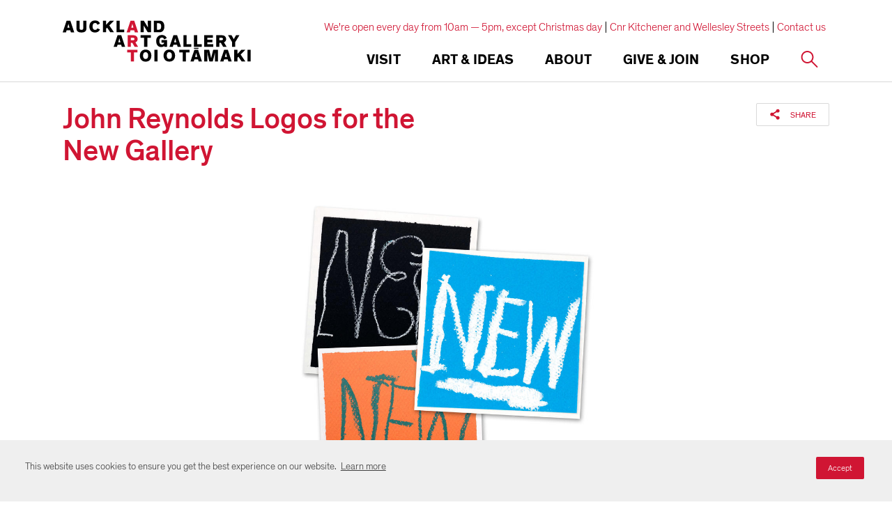

--- FILE ---
content_type: text/html; charset=utf-8
request_url: https://www.google.com/recaptcha/api2/anchor?ar=1&k=6Ldx4iAeAAAAAFEgcm095N58Fv30wW8etBf5MXfE&co=aHR0cHM6Ly93d3cuYXVja2xhbmRhcnRnYWxsZXJ5LmNvbTo0NDM.&hl=en&v=N67nZn4AqZkNcbeMu4prBgzg&size=invisible&anchor-ms=20000&execute-ms=30000&cb=86p6vtz6y9rf
body_size: 48587
content:
<!DOCTYPE HTML><html dir="ltr" lang="en"><head><meta http-equiv="Content-Type" content="text/html; charset=UTF-8">
<meta http-equiv="X-UA-Compatible" content="IE=edge">
<title>reCAPTCHA</title>
<style type="text/css">
/* cyrillic-ext */
@font-face {
  font-family: 'Roboto';
  font-style: normal;
  font-weight: 400;
  font-stretch: 100%;
  src: url(//fonts.gstatic.com/s/roboto/v48/KFO7CnqEu92Fr1ME7kSn66aGLdTylUAMa3GUBHMdazTgWw.woff2) format('woff2');
  unicode-range: U+0460-052F, U+1C80-1C8A, U+20B4, U+2DE0-2DFF, U+A640-A69F, U+FE2E-FE2F;
}
/* cyrillic */
@font-face {
  font-family: 'Roboto';
  font-style: normal;
  font-weight: 400;
  font-stretch: 100%;
  src: url(//fonts.gstatic.com/s/roboto/v48/KFO7CnqEu92Fr1ME7kSn66aGLdTylUAMa3iUBHMdazTgWw.woff2) format('woff2');
  unicode-range: U+0301, U+0400-045F, U+0490-0491, U+04B0-04B1, U+2116;
}
/* greek-ext */
@font-face {
  font-family: 'Roboto';
  font-style: normal;
  font-weight: 400;
  font-stretch: 100%;
  src: url(//fonts.gstatic.com/s/roboto/v48/KFO7CnqEu92Fr1ME7kSn66aGLdTylUAMa3CUBHMdazTgWw.woff2) format('woff2');
  unicode-range: U+1F00-1FFF;
}
/* greek */
@font-face {
  font-family: 'Roboto';
  font-style: normal;
  font-weight: 400;
  font-stretch: 100%;
  src: url(//fonts.gstatic.com/s/roboto/v48/KFO7CnqEu92Fr1ME7kSn66aGLdTylUAMa3-UBHMdazTgWw.woff2) format('woff2');
  unicode-range: U+0370-0377, U+037A-037F, U+0384-038A, U+038C, U+038E-03A1, U+03A3-03FF;
}
/* math */
@font-face {
  font-family: 'Roboto';
  font-style: normal;
  font-weight: 400;
  font-stretch: 100%;
  src: url(//fonts.gstatic.com/s/roboto/v48/KFO7CnqEu92Fr1ME7kSn66aGLdTylUAMawCUBHMdazTgWw.woff2) format('woff2');
  unicode-range: U+0302-0303, U+0305, U+0307-0308, U+0310, U+0312, U+0315, U+031A, U+0326-0327, U+032C, U+032F-0330, U+0332-0333, U+0338, U+033A, U+0346, U+034D, U+0391-03A1, U+03A3-03A9, U+03B1-03C9, U+03D1, U+03D5-03D6, U+03F0-03F1, U+03F4-03F5, U+2016-2017, U+2034-2038, U+203C, U+2040, U+2043, U+2047, U+2050, U+2057, U+205F, U+2070-2071, U+2074-208E, U+2090-209C, U+20D0-20DC, U+20E1, U+20E5-20EF, U+2100-2112, U+2114-2115, U+2117-2121, U+2123-214F, U+2190, U+2192, U+2194-21AE, U+21B0-21E5, U+21F1-21F2, U+21F4-2211, U+2213-2214, U+2216-22FF, U+2308-230B, U+2310, U+2319, U+231C-2321, U+2336-237A, U+237C, U+2395, U+239B-23B7, U+23D0, U+23DC-23E1, U+2474-2475, U+25AF, U+25B3, U+25B7, U+25BD, U+25C1, U+25CA, U+25CC, U+25FB, U+266D-266F, U+27C0-27FF, U+2900-2AFF, U+2B0E-2B11, U+2B30-2B4C, U+2BFE, U+3030, U+FF5B, U+FF5D, U+1D400-1D7FF, U+1EE00-1EEFF;
}
/* symbols */
@font-face {
  font-family: 'Roboto';
  font-style: normal;
  font-weight: 400;
  font-stretch: 100%;
  src: url(//fonts.gstatic.com/s/roboto/v48/KFO7CnqEu92Fr1ME7kSn66aGLdTylUAMaxKUBHMdazTgWw.woff2) format('woff2');
  unicode-range: U+0001-000C, U+000E-001F, U+007F-009F, U+20DD-20E0, U+20E2-20E4, U+2150-218F, U+2190, U+2192, U+2194-2199, U+21AF, U+21E6-21F0, U+21F3, U+2218-2219, U+2299, U+22C4-22C6, U+2300-243F, U+2440-244A, U+2460-24FF, U+25A0-27BF, U+2800-28FF, U+2921-2922, U+2981, U+29BF, U+29EB, U+2B00-2BFF, U+4DC0-4DFF, U+FFF9-FFFB, U+10140-1018E, U+10190-1019C, U+101A0, U+101D0-101FD, U+102E0-102FB, U+10E60-10E7E, U+1D2C0-1D2D3, U+1D2E0-1D37F, U+1F000-1F0FF, U+1F100-1F1AD, U+1F1E6-1F1FF, U+1F30D-1F30F, U+1F315, U+1F31C, U+1F31E, U+1F320-1F32C, U+1F336, U+1F378, U+1F37D, U+1F382, U+1F393-1F39F, U+1F3A7-1F3A8, U+1F3AC-1F3AF, U+1F3C2, U+1F3C4-1F3C6, U+1F3CA-1F3CE, U+1F3D4-1F3E0, U+1F3ED, U+1F3F1-1F3F3, U+1F3F5-1F3F7, U+1F408, U+1F415, U+1F41F, U+1F426, U+1F43F, U+1F441-1F442, U+1F444, U+1F446-1F449, U+1F44C-1F44E, U+1F453, U+1F46A, U+1F47D, U+1F4A3, U+1F4B0, U+1F4B3, U+1F4B9, U+1F4BB, U+1F4BF, U+1F4C8-1F4CB, U+1F4D6, U+1F4DA, U+1F4DF, U+1F4E3-1F4E6, U+1F4EA-1F4ED, U+1F4F7, U+1F4F9-1F4FB, U+1F4FD-1F4FE, U+1F503, U+1F507-1F50B, U+1F50D, U+1F512-1F513, U+1F53E-1F54A, U+1F54F-1F5FA, U+1F610, U+1F650-1F67F, U+1F687, U+1F68D, U+1F691, U+1F694, U+1F698, U+1F6AD, U+1F6B2, U+1F6B9-1F6BA, U+1F6BC, U+1F6C6-1F6CF, U+1F6D3-1F6D7, U+1F6E0-1F6EA, U+1F6F0-1F6F3, U+1F6F7-1F6FC, U+1F700-1F7FF, U+1F800-1F80B, U+1F810-1F847, U+1F850-1F859, U+1F860-1F887, U+1F890-1F8AD, U+1F8B0-1F8BB, U+1F8C0-1F8C1, U+1F900-1F90B, U+1F93B, U+1F946, U+1F984, U+1F996, U+1F9E9, U+1FA00-1FA6F, U+1FA70-1FA7C, U+1FA80-1FA89, U+1FA8F-1FAC6, U+1FACE-1FADC, U+1FADF-1FAE9, U+1FAF0-1FAF8, U+1FB00-1FBFF;
}
/* vietnamese */
@font-face {
  font-family: 'Roboto';
  font-style: normal;
  font-weight: 400;
  font-stretch: 100%;
  src: url(//fonts.gstatic.com/s/roboto/v48/KFO7CnqEu92Fr1ME7kSn66aGLdTylUAMa3OUBHMdazTgWw.woff2) format('woff2');
  unicode-range: U+0102-0103, U+0110-0111, U+0128-0129, U+0168-0169, U+01A0-01A1, U+01AF-01B0, U+0300-0301, U+0303-0304, U+0308-0309, U+0323, U+0329, U+1EA0-1EF9, U+20AB;
}
/* latin-ext */
@font-face {
  font-family: 'Roboto';
  font-style: normal;
  font-weight: 400;
  font-stretch: 100%;
  src: url(//fonts.gstatic.com/s/roboto/v48/KFO7CnqEu92Fr1ME7kSn66aGLdTylUAMa3KUBHMdazTgWw.woff2) format('woff2');
  unicode-range: U+0100-02BA, U+02BD-02C5, U+02C7-02CC, U+02CE-02D7, U+02DD-02FF, U+0304, U+0308, U+0329, U+1D00-1DBF, U+1E00-1E9F, U+1EF2-1EFF, U+2020, U+20A0-20AB, U+20AD-20C0, U+2113, U+2C60-2C7F, U+A720-A7FF;
}
/* latin */
@font-face {
  font-family: 'Roboto';
  font-style: normal;
  font-weight: 400;
  font-stretch: 100%;
  src: url(//fonts.gstatic.com/s/roboto/v48/KFO7CnqEu92Fr1ME7kSn66aGLdTylUAMa3yUBHMdazQ.woff2) format('woff2');
  unicode-range: U+0000-00FF, U+0131, U+0152-0153, U+02BB-02BC, U+02C6, U+02DA, U+02DC, U+0304, U+0308, U+0329, U+2000-206F, U+20AC, U+2122, U+2191, U+2193, U+2212, U+2215, U+FEFF, U+FFFD;
}
/* cyrillic-ext */
@font-face {
  font-family: 'Roboto';
  font-style: normal;
  font-weight: 500;
  font-stretch: 100%;
  src: url(//fonts.gstatic.com/s/roboto/v48/KFO7CnqEu92Fr1ME7kSn66aGLdTylUAMa3GUBHMdazTgWw.woff2) format('woff2');
  unicode-range: U+0460-052F, U+1C80-1C8A, U+20B4, U+2DE0-2DFF, U+A640-A69F, U+FE2E-FE2F;
}
/* cyrillic */
@font-face {
  font-family: 'Roboto';
  font-style: normal;
  font-weight: 500;
  font-stretch: 100%;
  src: url(//fonts.gstatic.com/s/roboto/v48/KFO7CnqEu92Fr1ME7kSn66aGLdTylUAMa3iUBHMdazTgWw.woff2) format('woff2');
  unicode-range: U+0301, U+0400-045F, U+0490-0491, U+04B0-04B1, U+2116;
}
/* greek-ext */
@font-face {
  font-family: 'Roboto';
  font-style: normal;
  font-weight: 500;
  font-stretch: 100%;
  src: url(//fonts.gstatic.com/s/roboto/v48/KFO7CnqEu92Fr1ME7kSn66aGLdTylUAMa3CUBHMdazTgWw.woff2) format('woff2');
  unicode-range: U+1F00-1FFF;
}
/* greek */
@font-face {
  font-family: 'Roboto';
  font-style: normal;
  font-weight: 500;
  font-stretch: 100%;
  src: url(//fonts.gstatic.com/s/roboto/v48/KFO7CnqEu92Fr1ME7kSn66aGLdTylUAMa3-UBHMdazTgWw.woff2) format('woff2');
  unicode-range: U+0370-0377, U+037A-037F, U+0384-038A, U+038C, U+038E-03A1, U+03A3-03FF;
}
/* math */
@font-face {
  font-family: 'Roboto';
  font-style: normal;
  font-weight: 500;
  font-stretch: 100%;
  src: url(//fonts.gstatic.com/s/roboto/v48/KFO7CnqEu92Fr1ME7kSn66aGLdTylUAMawCUBHMdazTgWw.woff2) format('woff2');
  unicode-range: U+0302-0303, U+0305, U+0307-0308, U+0310, U+0312, U+0315, U+031A, U+0326-0327, U+032C, U+032F-0330, U+0332-0333, U+0338, U+033A, U+0346, U+034D, U+0391-03A1, U+03A3-03A9, U+03B1-03C9, U+03D1, U+03D5-03D6, U+03F0-03F1, U+03F4-03F5, U+2016-2017, U+2034-2038, U+203C, U+2040, U+2043, U+2047, U+2050, U+2057, U+205F, U+2070-2071, U+2074-208E, U+2090-209C, U+20D0-20DC, U+20E1, U+20E5-20EF, U+2100-2112, U+2114-2115, U+2117-2121, U+2123-214F, U+2190, U+2192, U+2194-21AE, U+21B0-21E5, U+21F1-21F2, U+21F4-2211, U+2213-2214, U+2216-22FF, U+2308-230B, U+2310, U+2319, U+231C-2321, U+2336-237A, U+237C, U+2395, U+239B-23B7, U+23D0, U+23DC-23E1, U+2474-2475, U+25AF, U+25B3, U+25B7, U+25BD, U+25C1, U+25CA, U+25CC, U+25FB, U+266D-266F, U+27C0-27FF, U+2900-2AFF, U+2B0E-2B11, U+2B30-2B4C, U+2BFE, U+3030, U+FF5B, U+FF5D, U+1D400-1D7FF, U+1EE00-1EEFF;
}
/* symbols */
@font-face {
  font-family: 'Roboto';
  font-style: normal;
  font-weight: 500;
  font-stretch: 100%;
  src: url(//fonts.gstatic.com/s/roboto/v48/KFO7CnqEu92Fr1ME7kSn66aGLdTylUAMaxKUBHMdazTgWw.woff2) format('woff2');
  unicode-range: U+0001-000C, U+000E-001F, U+007F-009F, U+20DD-20E0, U+20E2-20E4, U+2150-218F, U+2190, U+2192, U+2194-2199, U+21AF, U+21E6-21F0, U+21F3, U+2218-2219, U+2299, U+22C4-22C6, U+2300-243F, U+2440-244A, U+2460-24FF, U+25A0-27BF, U+2800-28FF, U+2921-2922, U+2981, U+29BF, U+29EB, U+2B00-2BFF, U+4DC0-4DFF, U+FFF9-FFFB, U+10140-1018E, U+10190-1019C, U+101A0, U+101D0-101FD, U+102E0-102FB, U+10E60-10E7E, U+1D2C0-1D2D3, U+1D2E0-1D37F, U+1F000-1F0FF, U+1F100-1F1AD, U+1F1E6-1F1FF, U+1F30D-1F30F, U+1F315, U+1F31C, U+1F31E, U+1F320-1F32C, U+1F336, U+1F378, U+1F37D, U+1F382, U+1F393-1F39F, U+1F3A7-1F3A8, U+1F3AC-1F3AF, U+1F3C2, U+1F3C4-1F3C6, U+1F3CA-1F3CE, U+1F3D4-1F3E0, U+1F3ED, U+1F3F1-1F3F3, U+1F3F5-1F3F7, U+1F408, U+1F415, U+1F41F, U+1F426, U+1F43F, U+1F441-1F442, U+1F444, U+1F446-1F449, U+1F44C-1F44E, U+1F453, U+1F46A, U+1F47D, U+1F4A3, U+1F4B0, U+1F4B3, U+1F4B9, U+1F4BB, U+1F4BF, U+1F4C8-1F4CB, U+1F4D6, U+1F4DA, U+1F4DF, U+1F4E3-1F4E6, U+1F4EA-1F4ED, U+1F4F7, U+1F4F9-1F4FB, U+1F4FD-1F4FE, U+1F503, U+1F507-1F50B, U+1F50D, U+1F512-1F513, U+1F53E-1F54A, U+1F54F-1F5FA, U+1F610, U+1F650-1F67F, U+1F687, U+1F68D, U+1F691, U+1F694, U+1F698, U+1F6AD, U+1F6B2, U+1F6B9-1F6BA, U+1F6BC, U+1F6C6-1F6CF, U+1F6D3-1F6D7, U+1F6E0-1F6EA, U+1F6F0-1F6F3, U+1F6F7-1F6FC, U+1F700-1F7FF, U+1F800-1F80B, U+1F810-1F847, U+1F850-1F859, U+1F860-1F887, U+1F890-1F8AD, U+1F8B0-1F8BB, U+1F8C0-1F8C1, U+1F900-1F90B, U+1F93B, U+1F946, U+1F984, U+1F996, U+1F9E9, U+1FA00-1FA6F, U+1FA70-1FA7C, U+1FA80-1FA89, U+1FA8F-1FAC6, U+1FACE-1FADC, U+1FADF-1FAE9, U+1FAF0-1FAF8, U+1FB00-1FBFF;
}
/* vietnamese */
@font-face {
  font-family: 'Roboto';
  font-style: normal;
  font-weight: 500;
  font-stretch: 100%;
  src: url(//fonts.gstatic.com/s/roboto/v48/KFO7CnqEu92Fr1ME7kSn66aGLdTylUAMa3OUBHMdazTgWw.woff2) format('woff2');
  unicode-range: U+0102-0103, U+0110-0111, U+0128-0129, U+0168-0169, U+01A0-01A1, U+01AF-01B0, U+0300-0301, U+0303-0304, U+0308-0309, U+0323, U+0329, U+1EA0-1EF9, U+20AB;
}
/* latin-ext */
@font-face {
  font-family: 'Roboto';
  font-style: normal;
  font-weight: 500;
  font-stretch: 100%;
  src: url(//fonts.gstatic.com/s/roboto/v48/KFO7CnqEu92Fr1ME7kSn66aGLdTylUAMa3KUBHMdazTgWw.woff2) format('woff2');
  unicode-range: U+0100-02BA, U+02BD-02C5, U+02C7-02CC, U+02CE-02D7, U+02DD-02FF, U+0304, U+0308, U+0329, U+1D00-1DBF, U+1E00-1E9F, U+1EF2-1EFF, U+2020, U+20A0-20AB, U+20AD-20C0, U+2113, U+2C60-2C7F, U+A720-A7FF;
}
/* latin */
@font-face {
  font-family: 'Roboto';
  font-style: normal;
  font-weight: 500;
  font-stretch: 100%;
  src: url(//fonts.gstatic.com/s/roboto/v48/KFO7CnqEu92Fr1ME7kSn66aGLdTylUAMa3yUBHMdazQ.woff2) format('woff2');
  unicode-range: U+0000-00FF, U+0131, U+0152-0153, U+02BB-02BC, U+02C6, U+02DA, U+02DC, U+0304, U+0308, U+0329, U+2000-206F, U+20AC, U+2122, U+2191, U+2193, U+2212, U+2215, U+FEFF, U+FFFD;
}
/* cyrillic-ext */
@font-face {
  font-family: 'Roboto';
  font-style: normal;
  font-weight: 900;
  font-stretch: 100%;
  src: url(//fonts.gstatic.com/s/roboto/v48/KFO7CnqEu92Fr1ME7kSn66aGLdTylUAMa3GUBHMdazTgWw.woff2) format('woff2');
  unicode-range: U+0460-052F, U+1C80-1C8A, U+20B4, U+2DE0-2DFF, U+A640-A69F, U+FE2E-FE2F;
}
/* cyrillic */
@font-face {
  font-family: 'Roboto';
  font-style: normal;
  font-weight: 900;
  font-stretch: 100%;
  src: url(//fonts.gstatic.com/s/roboto/v48/KFO7CnqEu92Fr1ME7kSn66aGLdTylUAMa3iUBHMdazTgWw.woff2) format('woff2');
  unicode-range: U+0301, U+0400-045F, U+0490-0491, U+04B0-04B1, U+2116;
}
/* greek-ext */
@font-face {
  font-family: 'Roboto';
  font-style: normal;
  font-weight: 900;
  font-stretch: 100%;
  src: url(//fonts.gstatic.com/s/roboto/v48/KFO7CnqEu92Fr1ME7kSn66aGLdTylUAMa3CUBHMdazTgWw.woff2) format('woff2');
  unicode-range: U+1F00-1FFF;
}
/* greek */
@font-face {
  font-family: 'Roboto';
  font-style: normal;
  font-weight: 900;
  font-stretch: 100%;
  src: url(//fonts.gstatic.com/s/roboto/v48/KFO7CnqEu92Fr1ME7kSn66aGLdTylUAMa3-UBHMdazTgWw.woff2) format('woff2');
  unicode-range: U+0370-0377, U+037A-037F, U+0384-038A, U+038C, U+038E-03A1, U+03A3-03FF;
}
/* math */
@font-face {
  font-family: 'Roboto';
  font-style: normal;
  font-weight: 900;
  font-stretch: 100%;
  src: url(//fonts.gstatic.com/s/roboto/v48/KFO7CnqEu92Fr1ME7kSn66aGLdTylUAMawCUBHMdazTgWw.woff2) format('woff2');
  unicode-range: U+0302-0303, U+0305, U+0307-0308, U+0310, U+0312, U+0315, U+031A, U+0326-0327, U+032C, U+032F-0330, U+0332-0333, U+0338, U+033A, U+0346, U+034D, U+0391-03A1, U+03A3-03A9, U+03B1-03C9, U+03D1, U+03D5-03D6, U+03F0-03F1, U+03F4-03F5, U+2016-2017, U+2034-2038, U+203C, U+2040, U+2043, U+2047, U+2050, U+2057, U+205F, U+2070-2071, U+2074-208E, U+2090-209C, U+20D0-20DC, U+20E1, U+20E5-20EF, U+2100-2112, U+2114-2115, U+2117-2121, U+2123-214F, U+2190, U+2192, U+2194-21AE, U+21B0-21E5, U+21F1-21F2, U+21F4-2211, U+2213-2214, U+2216-22FF, U+2308-230B, U+2310, U+2319, U+231C-2321, U+2336-237A, U+237C, U+2395, U+239B-23B7, U+23D0, U+23DC-23E1, U+2474-2475, U+25AF, U+25B3, U+25B7, U+25BD, U+25C1, U+25CA, U+25CC, U+25FB, U+266D-266F, U+27C0-27FF, U+2900-2AFF, U+2B0E-2B11, U+2B30-2B4C, U+2BFE, U+3030, U+FF5B, U+FF5D, U+1D400-1D7FF, U+1EE00-1EEFF;
}
/* symbols */
@font-face {
  font-family: 'Roboto';
  font-style: normal;
  font-weight: 900;
  font-stretch: 100%;
  src: url(//fonts.gstatic.com/s/roboto/v48/KFO7CnqEu92Fr1ME7kSn66aGLdTylUAMaxKUBHMdazTgWw.woff2) format('woff2');
  unicode-range: U+0001-000C, U+000E-001F, U+007F-009F, U+20DD-20E0, U+20E2-20E4, U+2150-218F, U+2190, U+2192, U+2194-2199, U+21AF, U+21E6-21F0, U+21F3, U+2218-2219, U+2299, U+22C4-22C6, U+2300-243F, U+2440-244A, U+2460-24FF, U+25A0-27BF, U+2800-28FF, U+2921-2922, U+2981, U+29BF, U+29EB, U+2B00-2BFF, U+4DC0-4DFF, U+FFF9-FFFB, U+10140-1018E, U+10190-1019C, U+101A0, U+101D0-101FD, U+102E0-102FB, U+10E60-10E7E, U+1D2C0-1D2D3, U+1D2E0-1D37F, U+1F000-1F0FF, U+1F100-1F1AD, U+1F1E6-1F1FF, U+1F30D-1F30F, U+1F315, U+1F31C, U+1F31E, U+1F320-1F32C, U+1F336, U+1F378, U+1F37D, U+1F382, U+1F393-1F39F, U+1F3A7-1F3A8, U+1F3AC-1F3AF, U+1F3C2, U+1F3C4-1F3C6, U+1F3CA-1F3CE, U+1F3D4-1F3E0, U+1F3ED, U+1F3F1-1F3F3, U+1F3F5-1F3F7, U+1F408, U+1F415, U+1F41F, U+1F426, U+1F43F, U+1F441-1F442, U+1F444, U+1F446-1F449, U+1F44C-1F44E, U+1F453, U+1F46A, U+1F47D, U+1F4A3, U+1F4B0, U+1F4B3, U+1F4B9, U+1F4BB, U+1F4BF, U+1F4C8-1F4CB, U+1F4D6, U+1F4DA, U+1F4DF, U+1F4E3-1F4E6, U+1F4EA-1F4ED, U+1F4F7, U+1F4F9-1F4FB, U+1F4FD-1F4FE, U+1F503, U+1F507-1F50B, U+1F50D, U+1F512-1F513, U+1F53E-1F54A, U+1F54F-1F5FA, U+1F610, U+1F650-1F67F, U+1F687, U+1F68D, U+1F691, U+1F694, U+1F698, U+1F6AD, U+1F6B2, U+1F6B9-1F6BA, U+1F6BC, U+1F6C6-1F6CF, U+1F6D3-1F6D7, U+1F6E0-1F6EA, U+1F6F0-1F6F3, U+1F6F7-1F6FC, U+1F700-1F7FF, U+1F800-1F80B, U+1F810-1F847, U+1F850-1F859, U+1F860-1F887, U+1F890-1F8AD, U+1F8B0-1F8BB, U+1F8C0-1F8C1, U+1F900-1F90B, U+1F93B, U+1F946, U+1F984, U+1F996, U+1F9E9, U+1FA00-1FA6F, U+1FA70-1FA7C, U+1FA80-1FA89, U+1FA8F-1FAC6, U+1FACE-1FADC, U+1FADF-1FAE9, U+1FAF0-1FAF8, U+1FB00-1FBFF;
}
/* vietnamese */
@font-face {
  font-family: 'Roboto';
  font-style: normal;
  font-weight: 900;
  font-stretch: 100%;
  src: url(//fonts.gstatic.com/s/roboto/v48/KFO7CnqEu92Fr1ME7kSn66aGLdTylUAMa3OUBHMdazTgWw.woff2) format('woff2');
  unicode-range: U+0102-0103, U+0110-0111, U+0128-0129, U+0168-0169, U+01A0-01A1, U+01AF-01B0, U+0300-0301, U+0303-0304, U+0308-0309, U+0323, U+0329, U+1EA0-1EF9, U+20AB;
}
/* latin-ext */
@font-face {
  font-family: 'Roboto';
  font-style: normal;
  font-weight: 900;
  font-stretch: 100%;
  src: url(//fonts.gstatic.com/s/roboto/v48/KFO7CnqEu92Fr1ME7kSn66aGLdTylUAMa3KUBHMdazTgWw.woff2) format('woff2');
  unicode-range: U+0100-02BA, U+02BD-02C5, U+02C7-02CC, U+02CE-02D7, U+02DD-02FF, U+0304, U+0308, U+0329, U+1D00-1DBF, U+1E00-1E9F, U+1EF2-1EFF, U+2020, U+20A0-20AB, U+20AD-20C0, U+2113, U+2C60-2C7F, U+A720-A7FF;
}
/* latin */
@font-face {
  font-family: 'Roboto';
  font-style: normal;
  font-weight: 900;
  font-stretch: 100%;
  src: url(//fonts.gstatic.com/s/roboto/v48/KFO7CnqEu92Fr1ME7kSn66aGLdTylUAMa3yUBHMdazQ.woff2) format('woff2');
  unicode-range: U+0000-00FF, U+0131, U+0152-0153, U+02BB-02BC, U+02C6, U+02DA, U+02DC, U+0304, U+0308, U+0329, U+2000-206F, U+20AC, U+2122, U+2191, U+2193, U+2212, U+2215, U+FEFF, U+FFFD;
}

</style>
<link rel="stylesheet" type="text/css" href="https://www.gstatic.com/recaptcha/releases/N67nZn4AqZkNcbeMu4prBgzg/styles__ltr.css">
<script nonce="YqSakdpErNvTano8WGLuLA" type="text/javascript">window['__recaptcha_api'] = 'https://www.google.com/recaptcha/api2/';</script>
<script type="text/javascript" src="https://www.gstatic.com/recaptcha/releases/N67nZn4AqZkNcbeMu4prBgzg/recaptcha__en.js" nonce="YqSakdpErNvTano8WGLuLA">
      
    </script></head>
<body><div id="rc-anchor-alert" class="rc-anchor-alert"></div>
<input type="hidden" id="recaptcha-token" value="[base64]">
<script type="text/javascript" nonce="YqSakdpErNvTano8WGLuLA">
      recaptcha.anchor.Main.init("[\x22ainput\x22,[\x22bgdata\x22,\x22\x22,\[base64]/[base64]/[base64]/[base64]/[base64]/UltsKytdPUU6KEU8MjA0OD9SW2wrK109RT4+NnwxOTI6KChFJjY0NTEyKT09NTUyOTYmJk0rMTxjLmxlbmd0aCYmKGMuY2hhckNvZGVBdChNKzEpJjY0NTEyKT09NTYzMjA/[base64]/[base64]/[base64]/[base64]/[base64]/[base64]/[base64]\x22,\[base64]\\u003d\\u003d\x22,\x22QcORL8OCLcKvDyLDq8OrXFtrNyBDwo9iBBFjDMKOwoJ8UhZOw6E8w7vCqzvDqFFYwqVebzrCo8KJwrE/IcOPwoohwoHDhk3CswN+PVfCqMKkC8OyO0DDqFPDlxc2w7/CvmB2J8Khwol8XA7DiMOowovDq8O0w7DCpMOWRcOAHMKaQcO5ZMOqwrREYMKJdSwIwrzDjmrDuMKuf8OLw7gzQsOlT8OAw6JEw70Jwq/CncKbVjDDuzbCsh4WwqTCpFXCrsOxVMOWwqsfX8KmGSZaw7oMdMOIMCAWc31bwr3CvcKww7nDk1oWR8KSwpRdIUTDuzQNVMO7cMKVwp94wpFcw6FkwrzDqcKbBcONT8KxwoXDtVnDmEkqwqPCqMKlK8OcRsOJb8O7QcOCOsKASsO+GTFSU8OnOAtmBEM/wpBeK8OVw7LCk8O8wpLCoWDDhDzDlsOHUcKIb3V0wocHFSx6J8KIw6MFJMOyw4nCvcOAGkcvasKQwqnCs0BbwpvCkA/CgzIqw4t5CCsLw4PDq2ViVHzCvRd9w7PCpSLCt2UDw45oCsOZw4/DnwHDg8Kbw7AWwrzClkhXwoBqY8OncMKEbMKbVkzDphtSKlAmEcOXAjY6w5DCnl/[base64]/wpx/YsK1IkbCgCDDsEoaQMKfTVjCixJkOsK3OsKNw7rCuwTDqEwXwqEEwq9rw7Nkw5PDnMO1w6/DpsKvfBfDozA2U2l7FxI9wqpfwokNwodGw5tbBB7Cti3CpcK0wosWw6Niw4fCv34Aw4bClRnDm8Kaw4jCvkrDqR7CgsOdFQJHM8OHw555wqjCtcOawoEtwrZbw7ExSMOfwo/Dq8KALFDCkMOnwpcPw5rDmTgWw6rDn8KwCEQzZDnCsDNpYMOFW1HDvMKQwqzCogXCm8OYw4bCl8KowpIrfsKUZ8K6O8OZwqrDhGh2wpRowqXCt2kEOMKaZ8K5bCjCsFcjJsKVwq/DrMOrHgoGPU3CkVXCvnbCtDxjHsOUfcOWZkHCqXzDig/DrmHDvcOCTcOwwpTCoMOzwo9+Fi3DkcOiJcOdwqPCu8KdHMKnZwZZVn7DssK3N8OsG34Qw5lVw4rDgSgew5rDjsKfwp0HwpoIUlRuKypxwq40wrrCrn0abcKQw43CiTAXEi/DqBd7XsKkVsORXBXDrcKAwps6E8KnGCp1wrY1w7vDjMOXNCPDmXjDqMK7BFA4w4jCucOQw77CucOYwpfCiWUUwrvCjTHCusOJFH1gHCc8wrXCocOcw77Cs8ONw6QdSSxFClsWwpXCv1rDq3LCvcOYw43DicKdQEDDql3CrsKbw6/Do8K2wrMcQiHCghw/Cz7ClsKoRFTCs2DCt8OpwoXCiH9sXB5Qw4zDl2fClktBGUR4woTCqxxmSXpqIMK1WsO7Vy7DuMK8asOdw6QcYERMwpDCucO6MMKxXQUhIsOjw5TCjQjCv1wQwoPDmMOxwprCn8Ojwp3CmsKfwo8Yw4fCm8K3K8KJwojCviR6wop/fF/CmsK4w5jDucKjAMOgTV7Di8OKCkXDvGPDoMKDw4QeJ8Klw6jDgn/CmMKdMC9nNsKHRcO7woPDtMK+wrEGw6XCp104w57CscKUwq1kSMOOT8KWMWfCicKCUcKJwp8Zah0Fa8OSw4RswqcmWsKhL8K9wrPChgrCpcK1BsOVbX/DjcObf8O6FMOrw4gUwrfCqsOdRTQMa8OITzUYw4FGw6RJHQojZsOwbxxvHMKnYCbDty/CiMK4w79iw47ChsKJw7/Ct8KjdFJwwqxgR8KYBxvDssOcwrl8Ux9hwpvCkjPDqA4gMcOawpV/wqtJTMKPTcO+wofDv2wuawkBSXDDt0fCvnrCvcO9wp7DpcK6OsKsRX13wo7DoAYDB8Kaw4LCj00NMx/[base64]/Ck0rDqcKOwqTCusK2woxOw6HCv8KLeUvDm8KiUMKBwrhQwp0Jw7PCvTUGwpoEwqLDjgJnw4bDhcOfwr1rSgTDtlYyw6TCp2/DqFfCkMO8D8KZXcKHwp/Ck8KVwqHCrMKoGsKUwonDh8K5w4F5w5pyTDoIZ0UeQsOCcjfDhcKKWMKew6VRIy5SwqJ+BMOfGcK/WsOGw7AewrxcKcOHwopjEcKgw5MIw4BDf8KFYMKgHMOkG05iwpnCgF7DnsK0wpzDqcKhCMKJYmY2AnsLQnF5wpY1KFTDnsOwwrgtLzcVw54UDH7CncOyw7LCs0PDmsOAV8OSGsK3wqIwQ8OmeAkTclMJWh/DtQzDtMKMcsKkw4zCucKIDBbDv8KeHDnCr8Kadnw8EsOsaMOSwqPDoAnDh8Kxw6HDm8Oqwr7DhUJrBTwLwok7WjLDvsKzw4kTw6c/w5IAwq3DnsO4MQ8Dwr1ow7LCljvDocOnNsK0F8OmwrnCmMKhZWZmwqgzXy1+KMKVw4jCmQvDmsKSwrMMfMKHKUQVw7jDtmLDpBnDrE7CkMO/woZDfsOIwobDqcKUY8KMwotHw4nDtkzDosOoU8KYwqwuwqRbVElNwoPCisOYRX9PwqBjwpXCpmBew5klCR8rw7Anw4LDhMOSP0keRAzDlMKWwpZHZ8KEwrfDk8O1R8K9W8OpJMOyIw/CusK1wpLDkcO+JwkSQFHCkXBHwo3CuwTCjsO5KsO+BsOiVhhHKsKgwo3DgcOxw7QLIMOxVMKiUcObBMK4wrR4woIEwq3CiFA7wr/DgGZ1wrTCiDAvw4fDs3FjVmh8esKaw5Q/P8KyA8OHa8OoA8OZbEUwwoR4JAnDhMO7wozDhHnCrU5Uw6wCKMOWIcKywoTDj20Bd8KCw4XCrhlAw5rClcOGw6F1wo/CocKHCDrCmMOkGlgyw5TDisK8w4QDw4g3w5fDrl1gwofChQAlwrnChsKWHsOEwotzXsKSwpx2w4UZw6fDvsO9wphsA8Opw4/ChcKzw7pQw6XCrsOFw6zDmG/DlhMFCUvDlWYVUB59fMKdQcONwqsuwrd2woXDpRlYwronwpzClCDCm8K+woDDlsOECsORw4ZYw7RiKFFaH8O5w6g/w7HDuMKTwp7Cu2nDvMOfNz8IYMKwBD8cdiA7UR/[base64]/Ckxhqwr8Twq8QDCgOw7NzJBDDsQ8ww6TDusOCWhwLwqxgw5h1woHDkD7DmxrDkMO6wqrDvcKpDAwAScKXwqrDiQrDvSgEDcKMGsOjw7UUGsKhwrvCrcKjw7zDmsO2CgFwURPDl3fCv8ONwr/CpSYWw6bCrMONG2/Dn8KrBsOGYMOww7/CixLCtyNDW3fCsUo7wpHChh8/dcKyS8O8amTDl1/Cok0vYMO2NcOJworCtkYuwoTCscKmwrlqJx/DjEVJE3jDtDc5wpDDnFfCjiDClAJMwqAMwoLCpiV+OUksWcKpPGILRcOuw5ojwoA6w68jw4wdSDrDqgF6B8OgaMKDw4HCvsOVw6TCk1YkWcOewqIuWsOzKl1/[base64]/[base64]/[base64]/[base64]/Crl9DIBDChhfChDgNwpvCq8O2eMO2wrjDrMKrw5VKemrClkDCj8KiwqvDvhEfwpNAA8OVw7/DocKsw4XChMKhG8OxPsKDw4/DisOow6/[base64]/Cj8OmSVrDv8KAZMK7ClrCgh0YccKWw7XCg3PDvsOuTUUxwoQAwqsRwrh1Xmo3wrd8w6LDrWpELMOOe8KtwqluX2s/CWTCkD0cw4PDmknDiMOSWVfDqMOKNMO9w5zDlsK+PsOcCMO+JH/CnsO2Dgdsw68Oe8KlF8O3wqfDuDUaDVHDrAl/wpJpw5c5TDMZIcKjeMKCwr8mw6wYw5lCU8Kwwrh+w5trQMKSVsKSwpo2w4nDpMOgI1VOMBnCp8O8woLDo8ODw5PDn8K3woJEJ1zDqMOGYsOQw7PClhFFYMKNw5BUZ0/DqMO4w73DpC7Do8OqGXTDiwDCh1JqQcOkXQDDrsOww7ATw6DDoF09SUAxAMOXwrdIT8Kww5MWSRnCmMK2fkXDrcOjwpVcw5XDv8O2w4d4QXUNw6nCuGhXw5tZAz8iw7jDo8OJw6/[base64]/[base64]/Dn8KPw7DDvGoKwrgrw51/wrvCgXnDlzXDl33DrsOUIwXDn8KHwp/Dk1gowo4ICsKwwo5/HsKTRsOxw4zCkMKoCQDDrsKTw7FVw7Ykw7TCtS5ZU2LDt8OAw5/[base64]/Ct8O0Ew/DrcKfbsO1wqzCrGpqw73Co2htwoFvwpXDoVfDjsOVw5ZnF8KKwpnDksOUw5zCvcKOwopZYkHDvjtzL8OxwrbDpMKDw6PDkcK3w5fCicKcJcObR1DCq8ObwqMTDWVyJsKQMX/Cg8KVwqHChcOoQcKYwobDlHLCkcKSw7bCg0Z5w4XCtcKYPMOVLcOLWXR2IMKndh5qKTrCn2Byw7NRDAZkAMOVw4/[base64]/CmVh3wocKwrZHNHFkQ37DgMOtwpxOVWp4w6/CvhbDjz/DgQ8BC1diEVEUwql2w6jDqcKPwr3ClMOobsO/wp1Cw7sGwr4Awo3DtcOGwpDDp8KSEMKILS1kDEt+esKHw49jw4MEwrUIwobDljI+anN+ScK/XMKOdn/Dn8OAWDEnwpfCv8OFw7HCr3PDmzTCpsKrwpHDp8KAw4kdwrvDqcO8w6zCgT5uCsKwwqnDlsKrw4EMRMOWw5/Dn8Owwr4+XsOvNH/Cr3cYwrPCm8O+I0vCuA9zw4pKUSRsdFbCisO9ZAMSw5IswrsFYDJ9TFc4w6TDl8Kfw7tfwrEhMEkOesKuABRqL8KPwprCjMKBZMOHfsOow7rCgsKlOsOrAsK7w4E3w6U9wprCisKTwrknwrJ7wobDg8ODLMKEXMKiWC/DusKUw64oV1nCh8OmJV7DoxLDgGrCqlIObh7CtSzDoU5SPhMrFMOxSMObwpErA23DuCAGJcOhaR4Kw7gpw6DDp8O7H8O6wrbDtcKjwqRXw45/FsKeBErDtcOxb8O4w5XDpBPDj8OZwronPMKrFDXCvMOWLmBeLsOtw6bCoiPDosOcBmIGwoHDuErDrMOTwrzDicOeUy7DtcKBwpDCo1nCunFGw4rDvMK2woISw64QwpTCgsO/wrbDr3fDosKUw4PDuyN6wrhLw5QHw6nDvsKJa8Klw7EHf8O3WcOqeinCrsKqw7YTw6fCgxDClhQbBRnCiBZWwq/[base64]/DpX3CrjTChiUoZcOew6Q5w6/[base64]/w7LDiUFNGUcsw4bCqRNkwqV1wp3Dm0bDlEEhE8OeVlTCoMKNwq1hOyvCpSHChQsXw6LDrcKUKsO5w75gwrnCncKoFyk1BcKVwrXCrcKrVcKIcTTDsxYITcKnwpzCtRIYwq1xwocqBG/ClsO4ByDCpnohVcO9w6ddbg7DqQrDn8Kbw5TDoCvCnMKUw4pwwo7DjiVFJlBKM0Q2woc1w4TChxDCngvDvVNOw51JBEwqEDbDm8O+NsORw6wuKx8QSUvDgcKGZWV4BGF1Z8ObfMOMLCBYQgvCjsOvAsKmFklxPyhaZnQBwoLDlSogU8Kywq/CjTbCgRFRwpgswoUvNmcqw53ChFDCs1HDjcKiw5Fbw6cXesO8w5oowr7CjMKbOlbDkMOQb8KpO8Kdw6PDuMOPw6/CvyLDiR02Cz3DkAUnNmfDpcOWw6wewq3DlsKHwrzDiSsQwpYQa0fCpSt+woLDtTDClh19w6rCtXnDiC3DmcK7w6oOXsOXD8Kewo7DoMKJfXxbw63DgMO8BAYXcsO5cB7DqHgow4zDpVJwSsOvwoNqPRrDgl5pw7/[base64]/DrMKzX8OwMiXDm8Kof8KSWcORNwTCo8OwwrbDj2hVAMOMGsKJw6jDpRfDpsOXwqjCiMK4ZsKvw7vCi8O1w7PDkBsSEMKHWsOKIwA/bMOiGyTDsXjDqcKpZ8KbZsOuwqvCgsKPGDDCssKVw6vCkxlmw5bCqmgfU8OeXQocwpHCtCXDm8Kuw7fCjsO9w7NiDsOpwr/Cr8KKBcO/w7BjwqjCm8KfwrrCscK5GyI6wqQyUl/DiGXCmn7CpAXDsmbDlcOQUw4Uw6HCq3PDgX80aQPCl8O5FcO8woTDqcKSFsOsw5nDrsOZw61LQW05RUorFiwMw5rDj8O8wpDDr2YGXgBdwqzCniFMecOxSmJMGsO8K3E3UCDCq8OKwoAsal3DhmbDq33Ck8O/[base64]/w6VHJMKOMVsBecOkNsK2w4vCv8KZw6EeccKaJh/Dk8OjKTDCv8OgwqbCpGXCr8OyHwtAS8OQwqXDsl8fwpzCtMOiTcK6w7lmEMOyUjTDusOxwp7CrR/DhREPwoFWaUlmw5fCvDJlw4F6w6bCpMKgw6LDjMO8Ck4dwo92wqdjGcK4bnLChhbCuzRAw7LCp8K7BcKxP3duwrdtwo3CmA8xRjgaOwhYwoLDhcKsGcOPwojCscKqLyMJCT8DOGbDtSnDksOjKn/[base64]/DjGhLRsKZw7DDscOuw5hXw4PChVNwTMKMd8K/wqpJw77DnsOSwqTCoMO8w4vDqMKqdDLDiQl8fMOEORQjMsOJJsKYw7vDjMOhRlTCsHDDuV/CgQ9Nw5ZRwopBfsOtwozDnT05Nnw8w4svPidxw47CrEN1w54mw5x7wpZtBMOabC1swpPDoXfDnsO2wqzDu8KDwr5UIirCoGI/[base64]/CtX7DvhLDocOPKDrDtEM8wq9Ea8OpwpA3w4NrY8KubsO2BRlEBg0Bw7I/[base64]/[base64]/CvcOBX14cD8K6CHkNOlLDjGhsM8KKw5YhecOjKW/Cl28MLgzCk8OGw4zDh8OOw7HDnXPCisKPCFzCq8OCw7nDt8OIw7pHEAUqw6waBMKhw4g+w6JrecOFDCjCscOmw7LCmsOKwojCjhh8w4QkHsOnw7DDqhbDqsOxNsONw4FYw5o6w4JHwrxnbnjDqWUjw68WacOqw6B/AcKwYsOmETBZw7zCqDLCgU/Cr27DkCbCo2jDh1IAQzzCjHPDgk19YsOdwqgpw5lUwqg/wrtOw7xFRMOiLDDDvE95BMObw591djBow7F7PsKgw4VJwpbCtMO8wq0cLcOKw6UqSsKFwr3DjMKZw63CpBJFwpvCpBgmAsKbDMKJWsK6w6dpwp4Gw7dUZFjCncOWIW/[base64]/[base64]/w4nDrzJBUcK6IMKTw60bUcOrHF9owq0aTMOvw5lpw5w7w6nCjmcxw5XDtcK+w5PCg8OCdEciJ8OOATHDklvDhQkawrvCv8KMwrfDpTzClcKkJwbDnMK1wqXCr8ORaQXCklTCuFIYwofDisK/J8KCZcK5wpxUw4/Dv8Kwwroiw7fDsMKHwqHChmHDpF8EZMOJwq8oeG7CosKZw6TCh8OKwojDmgrCs8O9w4jCnCzDgsK4wr/CtcKSwrBDDyNhE8OpwoRMwrpWJsOGBRUGBMKvFWbCgMKrEcKVwpXCuQfCvUZaWk4gwpbDiANcBkTCtsO7NjnDocKewoorYVvCnBXDq8Kow5g0w6rDicO+QQPCmMO8wqIsLsKUwrbDqMOkMkV/C23DuH1TwplyP8OlPcOyw7hzwp0pwr3Du8OuNcKDwqVZwq7CiMKCwpAKw5bDiGvCr8ODUQAswq/CrxFnA8KVXMOiw5jCgsOaw73Dh0nCvcKuXmMcw5/Dv0/Clz3DtHjDrsKXwpgow5bCvsOnwrlRVTdLIcOQT1Mrw5XCgCdMRkVSfcOsYcOQwp/[base64]/Dm8O+w5seOXZgw6bDt8KMwoxgJDBww7fCr1/ClMOya8Kiw4bClFlzwqdNw7gBwofCo8K6w6dyZ0rCjhjDqBjCh8KobcKBwpk6w6HDpcOxIC7DsnvCg1vDjm/Do8OkdMOZWMKHQ0/[base64]/ChXjCqCLDk8OMwrbCmjrClsK6OMKlw7E0wpvCoXwmUi4+JsKhagAAIMORB8KjOhnChAvDssOyETh3wqIzw5tewr7DjcOoVXkUQcOSw53CmyzDmnnCl8KOwprCukpXcx4swqdaw5LCsVnDhnnCrwxRw7bCpFLDhlTCrCHDnsOJw64Ow6BYD0jDgsKMwo0aw65/EcKxw7rDmsOiwqvCmXJbwpzCscKWIMOFwpLDjsOaw6xJw7XCmMK0w74DwqrCrcOhw4B8w5vDqWcgwq3CmMKtw5t/[base64]/[base64]/f8Kow4TCocOzwrPCl8Kew4HCj8O/GUU6G0/CicKvFG5JKRc0QSxhw5XCrcKSKQTCr8OiBUvCmH1OwrhDw77Cr8KmwqRrA8Orw6A8BwTDisOfw7cPfh3ChWIuw6zCk8OxwrTDpCnDkSbDmsK/wq5Hw7I9SkITw7HCsBPCnsKkwqhUw5HCqsO1RcK3wq5Mwr1UwqnDsG3Ch8OyOGLDlMODw6vDlMKIfcKpw6R0wppdam0tF0hbGXLClkUmw5x5w4rDr8KIw5rDicOpF8KzwqkQNsO9ecKCw4TDg3I/fUfChkTDsh/[base64]/DiBrCl8Kxw6zCm0rDicOFwoXDgDLDucOdwqvDjcKowqXDkwAORsKKwpxZw5bCgsOEVkXCosOOaWHDnAfDkTgLwrLDoDTDr2rDmcK8O2/[base64]/CrAE5w5/DtsODw5vCkgkMPsOpwo8bwoZKH8KfPBrCi8OyMcKbKl3CicKtwroHwpUIBcKqwq/Djz4Lw5PDosOlfnnCsiQ5w6F0w4fDhsOGw4YwwozCvV4qw6Fnw4xIUS/[base64]/[base64]/CscOKWlzDuHFQwrc8w5HCksODB8Kmd8Kdw6xqwrRmD8KVwozCosK6TwTCpkPDizx1wqDCtQcJHMKbFX9fOUdmwr3Cl8KTN0JUUj7CkMKLwrMOw5/CnMKzIsOOaMKswpfCil9sJGrDnCYTw70+w73DlsO0dg98worCsWJDw4LCocOKP8OlbcKFcBlrw63CkC/Cn2HDoV1aBMOuwrJuUgcuwrJwSynCuT00ccKEwqzCtQRfw4PChBvDm8OHwq/[base64]/wqc2worCkcOLXF3DqMKaOsOeGsObw7zCqRpyRMOxwp8xCSjCumTCh2/[base64]/CpcO7w50DUXlGM8KoIzfCjjXCnVo5wrnDksOxw7DDl1/DumpxHx1VaMKMwrIERcOPwroAw4JQNMKiwrTDhsOrw4wqw4/CnRxuBg7CoMOLw4NFY8Krw5HDssK2w5/[base64]/wrrDssK1wp/CsnnDnVvDpHfDq3vCqUvDpHEgwpA1dAfDsMKYw6LCgsKawotBPG7Ci8KCwo3CpmVJKsORw7DCgXoDwp9uIQ8fwq4Ve2PDol1ow5E1LU1lwq7Cm18rwoBFD8KTVBvDpiHCssOTw7rDjsKSdcKxwqUTwrHCpsKNwrh5McORwr3CuMKIPcKWWBvDjMOuKhzDv2ZLMMKrwr/Cs8OHDcKtZcKcwozCrVHDuxjDiiLCuxzCs8OIM3Asw4Rsw5fDjsKXCVbDul3CvSsww6fCnsKMEMKDwpsQw5sgwp/CgsKIWcO1VX7CucKyw6vDtA3Cj23DscKdw7NvMcODSkgmS8KrM8K9DcK1E08hAcK+wpErESTCjcKHXMOBwosFwrEhb15Vw7powpvDvsK/d8KBwr4Xw6rDvcK7wq3DkGE+RMKAwqnDsXfDqcOvw4FVwqdLwojCj8O3w5zCl3JGw7Njwr15wprCoBDDtX1BbldwO8Kuw7Ijb8Ogw4LDkkDDicOqw4RMfsOIXW/Cn8KKUToUbDIzwoNYwpxeS2zDr8O3Pm/Dh8KfCHYgwpNhJcOkw7jCrgTDnErCiwHCvMKbwovCjcOeT8KAYkjDnVEdw6NjZMKgw6Mcw4ovWcOZQzLDscKVJsKpw63DocKsf3weIMKTwoHDrEtKwqPCp0DCt8OyE8O4DD7CmR3DoyfDs8ORAl/CtQgTw5IgXFRTeMKHwrpGXsKGw6PDr0XCs1/Di8O3w6DDiD1cw6/DgT8kMcKEwpzCtRbCny4owpHCrFwswpLCrsKxZMOARsKvw4/DiXhUcyTDilNzwpxnUS3CniAQwoLCrsKMQ2EXwohfw6ljwociwqk2CMONB8KWwodmw75RHkrCg04oC8OLwpLCnAgNwqACwqnDnsO+IMO4SsKoF0IOwr8Hwo/Cg8KzT8KYPWNYJsOUPw3Dr1XDr0zDqcKsTcOJw4IyDcORw5DCqGQnwrTCscOKVcKuwo/CnhjDi14HwoEnw583wrJkwq0Ww6R+UMOqfsKlw6TDvcOFDsKvHxHDig8pcsOwwrPDvMOZw55tbcOmM8Ofw6zDiMO7djgAwp/Djk/CmsODf8ONwqHCq0nCtw9oOsOQAyFqMcOuw69Ow7Y4wo/CtcO0Hip9wqzCpHDDvMO5WmBkw53ClhvCj8ORwpbDtUfCmzo9Fx/[base64]/DgMOwUBvDuWEDwobChMObw57DlsKKO09OIVQlOcKjw6B1B8OYQmxdw4J4w7fCtXbCg8KJw7MEbVprwrgjw6Jlw6fDpBbCkcOewrs1wrcBwqPDkXxhZzfDsRfDpGJ/[base64]/w5vClQwXPjvDixIABMK2cVVfKQQ2PHpYHi7CpRTDrXLDmFkMwpI6wrNzXcKvU0wRIsOsw7DCqcOKwozCtVR0w6UQQcKxd8Oxc1LCggtiw7Nec1rDuADDgcOrw7LCnl9WTj/Dri1DfcOVwrtYKRt9VntFZW1VKSnCv2/CjsKJBi/Cki3DgQfCtl7DtgrDozXCoDfCgcOpBMKGOkvDtMOBW1gNA0VxeyXCkE4xVVNjSMKew4vDg8OAZsOCTMOILMONWzcLO1NQw4/Cv8OEOUNCw7zDmEbCvcK7w4fCq2LCpmgLw6Fiwro9McKHwrPDsU0Ew5PDtWXCmsKzCMOvw7sgE8OpDiZ6OsK7w6V/wpDCnRHDmsKTw6TDj8Kdwqw8w7zCh1rDnsKjM8Knw6TCs8OOwoTCgEbCjmRXUWHCtwcow4lSw5HCrzLClMKVw5TDuGoNNcKQwojDrsKqBMOawrw4w4nDqMOBwq/Cl8OCwq3DicKdBxcvGh4nw7x+CsOvL8KKQjZ3dgR/woHDscORwr96wpDDtgADwoJEwrjCsDTDlSpswpbCmDjCjsKkXCdRZALDpcKza8KkwocVccKCwozCnTHCscKPJMObOB3DoggJwonCsHzCiBYuMsK1wqfDjAHCgMOeH8OATEIQfsOCw4YhWSTCgzrCsStWNMOdTsK+wpbDrn/DqMOAWDbDtCnChmMjecKHwqTCjQfChjPCgVfDkkfDnEvCnSFBXxDCgMKhP8OXwoLCvcOgUSgewqnDjsKZwo8/SUtJPMKUwr1ZKcO+w4V/w7PCr8KXI1MtwoDCkg8rw7fDn2RvwoM/wppdT3zCq8OQw77CqMKKUCTChVXCoMKgMMOywppuZ0TDp2rDiWMrIMO9w5VUS8KuNBDCvE/DsxhHw4VNNwjDu8Khwq4swoDDi17DpFFwN1xAH8OFYAAvw4V0M8Onw6ljwqRXSRN3w4IMw6HDqsOILMO+w7nCtzHCjG8jWxvDi8KANyhPw4vCmwHCoMK3wpQRbznDq8OIEkbDrMO9GGR8QMKRQcKhw55IZUHDj8OAw5vDkxPChMOUSMKXbMKfXsO/QSggKMKwwqrDt05zwoMLWVHDsxrDty/CncOrAygSw57DrcOow6zCvMOowpcTwp4Vwposw5RuwogYwqrDj8Klw6N9wr5DM3TDkcKGwq8Zwotlw5NdG8K1McKXw57CuMO3w64mCF/DicOgw7/CuiTDnsK9w53Dl8OCwoEmDsKTdcKlfsKmT8Ktwq87acOSdCBFw5vDgicow4lZwqLDsCLDiMOHf8O5ASXDhMKNw5zDlyNJwq01GgQ6wog2TMK8eMOuw690cER2wqt+FTjCoWVGZ8O5ezA8LcKkwpfCjBdNccKiWsKeX8OrMR/Dh03DmcO8wqzCp8KxwonDn8OgUcKMwrgzE8Ksw7g/[base64]/XyvDicKlw6xkwocZGcKcw4kVJGlbLgfDiBtfwrLCgcObw7/[base64]/w69AXcO7QCoTw6/DvyLDqwVCw6tPbxzDtsK+E1NNOgTDk8OswpE6CcKkw5HCmsObw6PDjB5aX2PCjcKSwrfDn1wnwrTDoMOxw4Q2wqXDtcKcw6bCjcK0Dx4twr7ClHnDkEwgwo/DnMKDwoQTJMKGwo18FcKZwosgKsKGw7rChcKiacOdPcKdwpTCsFzDnMOAw6wlI8KMBMK1UcKfw7HCicOJSsOfdQLCvWcYw7oCw6XCucKiZsOEWsO+ZcOxEW5baDPCn0XCnMKhW21Iw6UcwoTDrk1waAfDtEorJcOnP8Orw4zDncOOwovDtC/ChXHDiHdYw5rCpAfCk8Otwp/DvgbDsMO/wrtYw6B9w40mw7FwFXzCqhXDlUk4w4PCr3hFCcOow6E6wpxJU8KFwqbCvMO4JcKpwrLDi07CtgTCmnXDnsKtMWY5wr9HGno6woTCoSlEQljChsKJH8OUHnHDucKHbMO/YcOlflvDlCjCgcOyRkk0TsO3cMKDwp3DqnvDoUEAwqvCjsO3ccO5w4/Co3rDl8OBw4/DvsKCG8OrwqXDpzlIw6tqCMK2w4nDgidISFvDvS9Lw5zCkcKgesOLw5LDlsK/F8Kcw5xXVMOjSMKZIsK5OlAhw5NFwr97woZ8wqbDh3ZmwrFNaULDlEh5wq7DpcOVCyA9ellVBSHDlsOQwqLDvXRUw6onDzhYMFxywp4NVWAoHwcpCk3CrBIHw7fDjwjChMKow5/CjFh8PGk5wozDoFHDusO3w6RpwqVGw6bDr8OSw4ADDSLDhMKJw4glw4dxw7vCq8OFw4LDjGRhTRJIw6pjD3gfSg3DpMKhwq5XRXAUZkkkwrvCgU3Dpz/DvQPComXDh8OuWBBUw7XCuTNgw57DiMO1VzfDuMOuMsKNw5FLXMKRwrd7DCHDhkjDv0TDklpTwrt3w7kGWcOyw78dwpQCJwNewrbCoC/[base64]/Do17Ck8KYwrHDiVg4DCrCosKxwqsLw7DCvsONw57DtH/[base64]/[base64]/[base64]/DhMOJcMOXworClsK1w5DCnSxkw503UMOfwrB+wpVDw4HCr8OGFFLCrE/CnTZmwr8KH8KQwqzDo8K7IMOiw5DCkcK8w69OEDDDq8KyworCsMOqYV3Cuwd4wo/DvAMew43ChFvDqVwdXGN5eMO+G0R4eFzDoGzCm8KiwrXCl8O2OlPCs2nCmBAadwnCjMKWw5kLw5RTwp5MwrVoTCnCkCjDtsKBBMObI8KANhwJwrzDvX8zw7jDt1bDv8OoEsOuazvDk8OXwqDDpsORw6dUw7nDkcOUwoXCvi88w61IJCvDu8KXw5LCqMK/eQ8hMRJBwoR8UcOQwq9GMMKOwofDhcOzw6HDnsO2woYUw7jDlsKkwrlnwqV7w5PChgoRCsK6b3c3wqDDuMONw61Bw6J8wqfDkAAjHsKBOMO3bls8DCx8IG1iAE/[base64]/wq/CjMKCC8KnWgzDgsOCAHZsHns6RcOWEiASw45QVcOYw6PDklg/NHDCqlrCqz4YCMKhwp1+I2pJbBzCjcKxw5k4EcKGJcOSdBx6w6hXwrjCvzPChsK0w7fDnsK/w7HClCk+wpHCuVUUwrrDrMKpW8Kvw77CpsK7JU/CsMKwCsKsAsK7w75HOMOEOUjDjsKsKzTDoMOkw7DDsMKFB8Kuw4/[base64]/Cu8KRFmsgXcOWK1vCqsK0b8KBw6VHPEY2w5PDlMKCwpnDlxQ2wqTDiMKbPsK+I8OXVTfDpXRVdwzDu0bClS/DiyspwpBqHsOMw4Z4VcOPdcKuIcO/wqNpOTDDusKCw5FYJsOHwqdtwpHCojpYw7XDhA9/UXxlDy7Di8KXw4tzwqvDjsOzw74vw4vDqBc0w78UEcK4JcOONsKgwpjCtsOeASbCoG8swrEPwokHwp4Ww6dcNsOBw4/DlwMtEMKzJmPDt8KrLX3Dt2V1eEnDkxvDmlzDq8K/woJ6wqx7MBPDvwc9wozCu8K1w5FDd8KsXDjDgh/Du8OXw404S8OXw75edMOpwo7CksKEw6TDmMKdwq5Xw6wGYcOMwokHwrPDkzNGA8KKw53Cvy8lwpLCvcOlRQFEw7gnwrjCp8K2w4giLcKMw6kaw7/DnsKNE8K8GMKswowxIUXCrcOcw487Bg3DnTbCpz8SwpnCtEQfw5TCrsOyNcKHLi4cworDgsKiIU7DgcKRIHzDhmrDrzDDsQYoR8OxRcKfQ8O7wpNlw6pNwpHDgMKNwrbCggXCh8OJwpY6w5LDoH3DgFweaj1/EWXCkMOewqcOIMKiwrZXwoVUwpojYsOkwrLDg8OoMxd9G8KTwqcEw6PDkARKHcK2XyXDm8Kka8KWZMKFw5xPw5YRVMODGMOkNsOpwpjClcKNw6vCp8K3AnPDksKzwoAaw4PCkgpnwoBawo3Djydbwo3CrWxXwqjDk8KtJlQ/[base64]/CmMObMMKfWBNhw544YcOQwprCgTLDlMKhwrrCr8KWJCHDvEPCosKgWcKYFlU7dEo1w6vCm8Ofw7kLw5J8w5BNwo1OMnR3IkU5w6nCq3FKC8OrwoDCgsOlcw/DusOxCkQow79cFsOmw4PDv8OYw4J/OU8pw5RtKsK/[base64]/wq/[base64]/woQ0LUApDC9ywrbCqQvCu8K6IznDiErDhF4zTWLDtS4CHMKhY8OeGHDCt0jCosKQwqR8w6MtLzLCg8Kew5M1E3zCmCzDt0l5OMKtw6LDmxVKw4TChsOTGWc2w5/CucOwS0zCgEEKw5pVUMK9fMK1w6DDs3HDl8Kuwp3Ci8K9woBySMKKwr7CrA86w63Ck8OaWgvCuAwTPB7ClFPDncOtwqhxPwXClTPDmMOTw4cQw5/DsyHDvj4Ew4jCvTzCtsKRB1w4RWPCtznChMOwwpfCgsOudVzCiSrDpsOuEcK9wprDgy4RwpI9CMOVd01XLMOrw5oNw7LDqnFmNcOWDAoNw53DkcKjwpjDlcO3wrLCi8KVw54wP8KtwotIwpzCpsK/GEM/w7PDhMKewr7ClMK8Q8Kpw50cMw1Xw4cTwr8NC0RFw48/K8KcwqMxKhzDhAFlUkXCgcKEwpbDh8Otw51YB0LCvVTCix/Dn8KZBSjChR7ClcKPw7liwrfDv8KkXcKhwqsDAAx8w5TDl8ODYkV/LcOqJ8OQNkzCjsOBwqZkD8O0GzAIwqnCs8O8ScOuw7nCmF7DvHMoXg0cdlfDmMKvwr/Crl08fsOkE8Oyw7fDosO3C8OWw7BnAsKfwrk3wqF1wrfCrsKJUMKiwrHDr8K+AcOIw5HDh8Krw4DDvBDCqC98w4wXMsOewr/Dg8KHTMK4wprCuMOkDEENw6XDlMKLEMKMcMKQwpE7SMO7RMKKw7xoSMK1QBtOwp7CkcOlCjZzFcK2wpnDuw8OejLChsOmGsOMWi06VW7Dv8KiBiFbPk42LMKTRlrDnsOEfsKHdsO/wpnCgcOcXyHCqlJCw5vDj8Oawq7ClsKHQw/DnXPDqcOowrczSFjCr8Oew7XCncKZLMKQw7UMEmLCj3hXEz/DnsOYHT7CvkXDniYEwqQ3dBTCqRAFw4TDrwUOwrDCkMOfw5LCkDzDpsKjw7EawpTDnsOzw6wtw6xNw43DqhbCucKaYhQ3CcKCPABGKsO+wpTDj8ORw5PCmsODw6HCnMO/[base64]/CgMKjw7TCqV0xwr3DlmTDq8OdJsKRwqzCusO3ci3DuVPCl8KdDsKrwoHCqWd7w7rCrsO5w6EpAsKHB2TClMKRR2ZYw5DCuQlAf8OqwpEGbsKvw51VwpYZw605wpElaMKPw5XCg8KdwpbDscK9MG/DhUrDqmvCsjtOwp7CuQYCRcOWw5V5XcO8QCk7EmNHLMOcw5XDpsKww57DqMKMSMOoSFMZB8KuXlkrw4XDqMOIw4vDjcOBw44HwqpPGcOfwrrDiCLDiGErw4JVw55/wpjCuUBcKkt2wot2w67CpcKCbEk5fsOnw4M6R2VYwrNfw5APFVwdwoXCoWLDokgTT8KpZQjCr8KlNV50K2vDsMOIwo/CkBAsfsOsw6fCtRF3DHHDhwjDkCEhwqg0ccKXw53DmMKMDz5Vw7/DqT3DkxZcwo18w4XCuEhNeBUYwq3DgMKtE8KEKhfCgU/DjMKIwq3DtyRjacKhZ1jDghjCkcORwphhSh/CvcKDKTgoBSzDu8OFwptPw6LDgMO4w4zCmcKvwr7CggfCg1wVI09Ow6zCj8OiCxXDo8OvwpJFwrfClMOAwoLCrsOiw7XCm8OHwo3CpsKTOMOMcMK5wrzDkXx2w57CljFhcMOJG10zEsO7w6JjwpREw4/Do8OIKnRFwrItccOEwo5bw5zCjWPCgHDCgT0/wovCrFduw5tyO1TClX3Do8O7bsKeeGkPasKSa8KtIEPDtTLCrMKJfAzDgsOGwqfCkBUHQcOTYMOsw6omZsOow7/CjD0Rw4DCvsOuZybCtzTCmMKSw63DsgvDlEcMDsKSEA7DnXvCuMO6w4AKRcKoMBwlbcO/[base64]/[base64]/[base64]/CvsK5w6zCv8Kfw6zCkMOQw7PDhTVFDGlUUcKmwokyS0nChiLDijPChcK5M8K6w60+U8K0FsKffcKLYEFKNcOPAHN1LBbCtR3DvXhJA8Olw4zDlMOQw6kdGU/CkwAYwo3ChxjCo0EOwrvDtsK4TwrDn1zDs8OMDlvCjXfCr8OVbcOaZ8KNworDlsKNwpQrwqnDs8OTai/CsDDCmkLCvkxlw7jDrE8OEmEsCcOpScOow4LDvMK9HMOYwpofK8O1wrfDu8KIw43Dl8KtwpjCqh/CsxXCs3l6P1fDuhjCmg3Dv8OCLsK2ZGkhMy3Cq8OXMS7CssOgw6XDmsO0DCZxwpvDqxbDi8KMw51nw7wWU8KJfsKUNcKzIhPDkR7Cj8Owahlnw6Z2wqVtwpjDp1Zlc0grQcOIw4BfQgHCgMKaQMKeEcOMw6Ndw4PCrw/CnGTDlgDDksKgfsKjKXI4ADZIJsKZUsKiQsOlZmJCw4nCglvDtsO0V8K4wo/Dv8ODw7BjbMKAwqPCpQDCjMKpwqTCvSVswpJCw5jCscKnw6zCtknDjDkIwpPCosKMw7oswofCtREhwqfDkVhaP8OzHMOSw4wqw5lCw5fClMO+HQNCw556w5/CmlzDv3vDq1XDnUAkw492McOBW0TCmjpCe2MMHcKLwobDhRNYw4TDvMOPw4LDjFdzOFsow4zDkEbDuGV5WTQeEMOEw5s0VsK3w5fDigBVMMOWwq/DsMK6KcONL8Oxwqp8X8OyCR4eWMOMw5jDmsK7wpVdwoYae37Dpj3CusK4\x22],null,[\x22conf\x22,null,\x226Ldx4iAeAAAAAFEgcm095N58Fv30wW8etBf5MXfE\x22,0,null,null,null,0,[21,125,63,73,95,87,41,43,42,83,102,105,109,121],[7059694,635],0,null,null,null,null,0,null,0,null,700,1,null,0,\[base64]/76lBhnEnQkZnOKMAhmv8xEZ\x22,0,0,null,null,1,null,0,1,null,null,null,0],\x22https://www.aucklandartgallery.com:443\x22,null,[3,1,1],null,null,null,1,3600,[\x22https://www.google.com/intl/en/policies/privacy/\x22,\x22https://www.google.com/intl/en/policies/terms/\x22],\x22IDIbU58R0TZlevFegQpqe6kIKkrqU5w1cZdsBu6J0ZY\\u003d\x22,1,0,null,1,1769187213253,0,0,[157,203],null,[218,221,171],\x22RC-F8jkb-qi18V7uw\x22,null,null,null,null,null,\x220dAFcWeA5F27vm_su7-3DQpAHZQ-zQ1NXqYOkcv9xvPngu6qKznfDcWGWDRaciZYxfsPkxv1kkop1UjMcR2yKEMOGSYG8LdwR7Vg\x22,1769270013195]");
    </script></body></html>